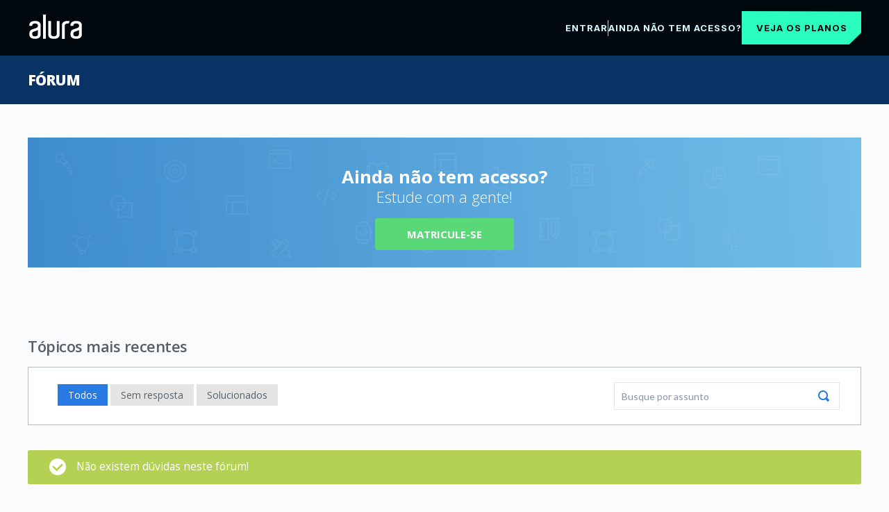

--- FILE ---
content_type: text/html;charset=UTF-8
request_url: https://cursos.alura.com.br/forum/usuario/bnrafael/acompanhando/todos/1
body_size: 5839
content:
























<!DOCTYPE html>
<html lang="pt-BR" data-product="alura">

<head>
	<meta charset="UTF-8">
	<meta name="viewport" content="width=device-width, initial-scale=1">

	

	
		






    
        
            <!-- Google Tag Manager -->
            <script>
                ;(function(w, d, s, l, i) {
                    w[l] = w[l] || [];
                    w[l].push({
                        'gtm.start': new Date().getTime(),
                        event: 'gtm.js'
                    });
                    var f = d.getElementsByTagName(s)[0],
                        j = d.createElement(s);
                    j.async = true;
                    j.src = "https://stape.alura.com.br/aqukryqvi.js?" + i;
                    f.parentNode.insertBefore(j, f);
                })(window, document, 'script', 'dataLayerAlura', '9e=ABJMPiYmWD89OiYuPjlTB1REX0hUB0gVCAIQNRMSEAMoGgQLE00RH1QXHQwAClsSBhtfGwA%3D');
            </script>
            <!-- End Google Tag Manager -->
        
        
    








	

	







	

	<title>Fórum | Posts com a participação de  Rafael Brandão Neves página 0 | Alura - Cursos online de tecnologia</title>

	<link rel="shortcut icon" href="/assets/images/alura/favicon.ico">

	

	<link href='//fonts.googleapis.com/css?family=Lato:400,700,400italic,700italic|Open+Sans:400,300,600,700,800|Source+Serif+Pro' rel='stylesheet'>
	<link rel="preconnect" href="https://fonts.gstatic.com">
	

	

	<link rel="stylesheet" href="/assets/css/lib/prettify-9c1842790b.css">
	<link rel="stylesheet" href="/assets/external-libs/highlightjs/github-754087c487.css">

	<link rel="stylesheet" href="/assets/css/base-f643e4413e.css">

	<link rel="stylesheet" href="/assets/css/block/container-1051fe4829.css">
	<link rel="stylesheet" href="/assets/css/block/header-eb5789a4c5.css">
	<link rel="stylesheet" href="/assets/css/block/headerDesktop-f7f14ba9cb.css">
	<link rel="stylesheet" href="/assets/css/block/headerNews-cc911c6482.css">
	<link rel="stylesheet" href="/assets/css/block/headerList-71c2fcf432.css">
	<link rel="stylesheet" href="/assets/css/block/headerUnlogged-f9d43e1695.css">
    <link rel="stylesheet" href="/assets/css/block/footer-581959f266.css">
	
	<link rel="stylesheet" href="/assets/css/block/checkbox-c4121c6c6e.css">
	<link rel="stylesheet" href="/assets/css/block/paginator-1d935151d4.css">
	<link rel="stylesheet" href="/assets/css/block/profileAvatar-c1c04ab99d.css">
	<link rel="stylesheet" href="/assets/css/block/contentBox-b73ece0cff.css">
	<link rel="stylesheet" href="/assets/css/block/contentBoxWithBanner-8a8b9fb26d.css">
	<link rel="stylesheet" href="/assets/css/block/courseLogo-37e328c1e8.css">
	<link rel="stylesheet" href="/assets/css/block/courseSectionList-9653a944e7.css">
	<link rel="stylesheet" href="/assets/css/block/button-a6bc4bfa4c.css">
	<link rel="stylesheet" href="/assets/css/block/seeMoreButton-b1d5c07968.css">
	<link rel="stylesheet" href="/assets/css/block/progressBar-f194a6ce73.css">
	<link rel="stylesheet" href="/assets/css/block/progressBall-eb059a2c3f.css">
	<link rel="stylesheet" href="/assets/css/block/showOpenAnswerExercise-35da852cbe.css">
	<link rel="stylesheet" href="/assets/css/block/showMultipleChoiceAnswerExercise-564704ccd9.css">
	<link rel="stylesheet" href="/assets/css/block/card-6e071ea1f2.css">
	<link rel="stylesheet" href="/assets/css/block/lightCard-8c63f52696.css">
	<link rel="stylesheet" href="/assets/css/block/cardList-447e11d7fb.css">
	<link rel="stylesheet" href="/assets/css/block/courseCard-01ed8d756d.css">
	<link rel="stylesheet" href="/assets/css/block/learningGuidePercentageCard-cf406a56fb.css">
	<link rel="stylesheet" href="/assets/css/block/courseCardList-97b09d3465.css">
	<link rel="stylesheet" href="/assets/css/block/learningGuideCardList-019496674b.css">
	<link rel="stylesheet" href="/assets/css/block/courseCardBig-3efbae128a.css">
	<link rel="stylesheet" href="/assets/css/block/courseRateCard-8bc11df1cc.css">
	<link rel="stylesheet" href="/assets/css/block/cardCategory-3106730fee.css">
	<link rel="stylesheet" href="/assets/css/block/alert-62c25321d9.css">
	<link rel="stylesheet" href="/assets/css/block/careerHeader-fdbca18027.css">
	<link rel="stylesheet" href="/assets/css/block/careerCourses-779429833b.css">
	<link rel="stylesheet" href="/assets/css/block/learningStepContentList-5a72696b86.css">
	<link rel="stylesheet" href="/assets/css/block/levelMenu-7a9febf7d4.css">
	<link rel="stylesheet" href="/assets/css/block/pointsGraphic-c516058da3.css">
	<link rel="stylesheet" href="/assets/css/block/forumDiscussions-e4dba66693.css">
	<link rel="stylesheet" href="/assets/css/block/forumList-72a95ec0c5.css">
	<link rel="stylesheet" href="/assets/css/block/sectionContent-f5ce413cbb.css">
	<link rel="stylesheet" href="/assets/css/block/sectionVideo-fe961a3ec5.css">
	<link rel="stylesheet" href="/assets/css/block/sectionMenu-f99ff3cf2f.css">
	<link rel="stylesheet" href="/assets/css/block/elasticMedia-f91fc855c0.css">
	<link rel="stylesheet" href="/assets/css/block/formattedText-e58775de70.css">
	<link rel="stylesheet" href="/assets/css/block/exerciseContent-832eedc087.css">
	<link rel="stylesheet" href="/assets/css/block/starRating-068da9d2ce.css">
	<link rel="stylesheet" href="/assets/css/block/markdownEditor-8938d7a871.css">
	<link rel="stylesheet" href="/assets/css/block/styledSelect-597181e119.css">
	<link rel="stylesheet" href="/assets/css/block/assessment-0162ef24b6.css">
	<link rel="stylesheet" href="/assets/css/block/audioPlayer-0a362c88d6.css">
	<link rel="stylesheet" href="/assets/css/block/search-b52a97f83f.css">
	<link rel="stylesheet" href="/assets/css/block/banner-c6da2db12c.css">
	<link rel="stylesheet" href="/assets/css/block/bannerDetails-d9eef24d1b.css">
	<link rel="stylesheet" href="/assets/css/block/vote-97862edb54.css">
	<link rel="stylesheet" href="/assets/css/block/form-06dd7fe882.css">
	<link rel="stylesheet" href="/assets/css/block/modal-5da2b30a54.css">
	<link rel="stylesheet" href="/assets/css/block/learningGuideProgresses-bb246d580f.css">
	<link rel="stylesheet" href="/assets/css/block/learningGuideCard-10e4292af8.css">
	<link rel="stylesheet" href="/assets/css/block/progressTracker-d234ab4420.css">
	<link rel="stylesheet" href="/assets/css/block/courseCard-01ed8d756d.css">
	<link rel="stylesheet" href="/assets/css/block/companyLayoutCustomization-c5aea27a7b.css">
	<link rel="stylesheet" href="/assets/css/block/breadcrumb-e7a9d8ef61.css">
	<link rel="stylesheet" href="/assets/css/pages/discussion/topic-breadCrumb-516444342a.css">
	<link rel="stylesheet" href="/assets/css/unloggedHome/licenseAgreement-19f5fba43b.css">
	<link rel="stylesheet" href="/assets/css/unloggedHome/alertLicenseCard-4e8bf8c4e1.css">

	

    <meta property="og:site_name" content="alura">
    
    <meta property="og:title" content="Rafael Brandão Neves Fórum alura página 0">
    <meta property="og:image" content="https://www.alura.com.br/assets/api/share/alura-forum-share.png">
    <meta property="description" content="Dúvidas e discussões sobre Rafael Brandão Neves. Página 0">
    <meta name="robots" content="noindex">

    <link rel="stylesheet" href="/assets/css/pages/discussion/allTopicsNoAccessWarning-a20e33522f.css">
    <link rel="stylesheet" href="/assets/css/pages/discussion/topic-1d5511ecec.css">
    <link rel="stylesheet" href="/assets/css/pages/discussion/topic-post-3cc49feb67.css">
    <link rel="stylesheet" href="/assets/css/pages/discussion/forumFilter-ac88f34c85.css">
    <link rel="stylesheet" href="/assets/css/pages/discussion/forum-signup-b1c0c48392.css">
    <link rel="stylesheet" href="/assets/css/pages/discussion/forumDashboard-14d99b95c3.css">
    <link rel="stylesheet" href="/assets/css/lib/select-inspiration/cs-select-1576c1970a.css">
    <link rel="stylesheet" href="/assets/css/gnarus/pagination-b5dfae30f1.css">
    <link rel="stylesheet" href="/assets/css/block/paginator-1d935151d4.css">
    <link rel="stylesheet" href="/assets/css/pages/home/categoryExplorer-3dc8ecf034.css">
    


	

	<link rel="stylesheet" href="/assets/css/classPage/dark-mode-c7768919c2.css">

	

	
		<link rel="stylesheet" href="/assets/css/block/headerAluraDark-633fb72214.css">
		<link rel="stylesheet" href="/assets/css/aluradark/aluradarkTheme-ef0f7f69f9.css">
	

	

	
		<link rel="stylesheet" href="/assets/css/block/engagementSearch-7377607e99.css">
		<link rel="stylesheet" href="/assets/css/menu/engagementMenu-16bcbe54e9.css">
		<link rel="stylesheet" href="/assets/css/block/bannerTitleEngagement-f59777ee7c.css">
	

	

	

	<!-- Remove cookie banner from hubspot -->
	<style>

		div#hs-eu-cookie-confirmation {
			display: none;
		}
	</style>

	
		<link rel="stylesheet" href="/assets/css/assessment/assessmentDashboardSection-cea0b1b874.css">
		<link rel="stylesheet" href="/assets/css/assessment/selfAssessment/selfAssessmentDashboardSection-e12303f8f5.css">
	

</head>

<body class=" ">
<script src="/assets/js/avatarOnError-d3ebc04e08.js"></script>


    



    
        <!-- Google Tag Manager (noscript) -->
        <noscript>
            <iframe src="https://stape.alura.com.br/ns.html?id=GTM-NTLWWLR"
                    height="0" width="0" style="display:none;visibility:hidden"></iframe>
        </noscript>
        <!-- End Google Tag Manager (noscript) -->
    
    


<script src="/assets/js/courseIconFallback-500a18411e.js"></script>
















	
	
	

	
		









    <head>
        <link rel="stylesheet" href="/assets/css/menu/unloggedMenuForum-73a7232d83.css">
    </head>

    <header class="main-container-header">
        <div class="menu__drawer-forum">
            <div>
                <a>
                    <img class="header-logo header-logo-alura" src="/assets/images/logos/logo-alura.svg" alt="alura">
                </a>
            </div>
            <div class="container-text">
                <div class="options">
                    <a href="/loginForm?urlAfterLogin=/forum/usuario/bnrafael/acompanhando/todos/1">
                        <span>Entrar</span>
                    </a>
                    <span class="options-separator"></span>
                    <a href="https://www.alura.com.br/planos-cursos-online">
                        <span class="cta-click-header">Ainda não tem acesso?</span>
                    </a>
                </div>
                <div class="plans-button-wrapper">
                    <button class="plans-button cta-click-header"><a class="button-link" href="https://www.alura.com.br/planos-cursos-online">Veja os planos</a></button>
                </div>
            </div>
        </div>
    </header>
    <script type="text/javascript" src="/assets/js/forum/addForumEventForGA-4fa8b4d00c.js"></script>

	

	
		

		

		

		
			











		

		

		

	




<section class="allTopics">

    
    
        
            <section class="banner">
                <div class="container">
                    <h1 class="forum-header-breadcrumb banner-title">
                        
                            
                            
                                <a href="/forum" class="forum-header-breadcrumb-item banner-title-link">Fórum</a>
                                
                            
                        
                    </h1>
                </div>
            </section>
        
    


    
        <div class="container">
            <div class="allTopics__no-access-warning">
                <h3 class="no-access-warning__title">Ainda não tem acesso?</h3>
                <p class="no-access-warning__sub-title">Estude com a gente!</p>
                <a class="no-acces-warning__cta" href="https://www.alura.com.br/planos-cursos-online">Matricule-se</a>
            </div>
        </div>
    

    

    

    

    
















<section class="forumFilter">

    <form class="forumFilter-form" action="">
        <input type="hidden" id="kind" name="kind" value="">
    </form>

    <div class="container">
        
            <div class="title-and-new-topic">
                <span class="title">Tópicos mais recentes</span>
                
            </div>
        
        <div class="categories-restrictions-and-search ">

            
            <style>
                .categories-restrictions-and-search .cs-select .cs-placeholder {
                    border: 1px solid #576169;
                }

                .categories-restrictions-and-search .cs-select span {
                    border: 1px solid #576169;
                    border-top: none;
                }

                .categories-restrictions-and-search .cs-select li:last-of-type span {
                    border-radius: 0 0 6px 6px;
                }

                .categories-restrictions-and-search .cs-select .cs-placeholder::after {
                    background-image: url('data:image/svg+xml;utf8,<svg width="12" height="6" fill="none" xmlns="http://www.w3.org/2000/svg"><path d="M6 6 0 0h12L6 6z" fill="%23576169"/></svg>');
                }
            </style>

            
            
                <fieldset class="restrictions">
                    
                    
                    
                    
                    

                    <input type="radio" class="restrictionsInput--all" name="restriction" value="todos"
                           id="todos" checked />
                    <label class="restrictionsLabel restrictionsLabel--all" for="todos">
                        Todos
                    </label>

                    <input class="restrictionsInput--all" type="radio" name="restriction" value="sem-resposta"
                           id="sem-resposta"  />
                    <label class="restrictionsLabel restrictionsLabel--all" for="sem-resposta">
                        Sem resposta
                    </label>

                    <input class="restrictionsInput--all" type="radio" name="restriction" value="com-solucao"
                           id="com-solucao"   />
                    <label class="restrictionsLabel restrictionsLabel--all" for="com-solucao">
                        Solucionados
                    </label>

                    

                    <input class="restrictionsInput--all" type="radio" name="restriction" value="sem-solucao"
                           id="sem-solucao"   />
                </fieldset>

                
                    <form class="forumSearch" action="/forum/search">
                        <label for="forumSearch-input" class="forumSearch-label">Busque por assunto</label>
                        
                        <input id="forumSearch-input" class="forumSearch-input" type="text" name="query"
                               placeholder="Busque por assunto" required>
                        <button class="forumSearch-submit">Buscar</button>
                    </form>
                
            


            
        </div>
    </div>

</section>
    















    
    
        
        
        










<div class="alert " data-category="confirmation" role="alert">
	<img alt="" class="alert-icon" src="/assets/images/gnarus/alert/confirmation.svg">
	<p class="alert-message">Não existem dúvidas neste fórum!</p>
</div>


    



    










</section>









	
		
		
		
			<footer class="footer container footer-container-alura">
				<a href="/dashboard" class="footer-logo">
					





    
        
        <img class="header-logo header-logo-alura" src="/assets/images/logos/logo-alura.svg" alt="Logo da alura">
    
    


				</a>

                <ul class="footer-menu">
                    
                        <li class="footer-menu-item">
                            <a class="footer-menu-item-link" href="https://www.alura.com.br/sobre" target="">Sobre a Alura</a>
                        </li>
                    
                        <li class="footer-menu-item">
                            <a class="footer-menu-item-link" href="https://www.alura.com.br/contato/" target="_blank">Central de Ajuda</a>
                        </li>
                    
                        <li class="footer-menu-item">
                            <a class="footer-menu-item-link" href="https://www.alura.com.br/artigos" target="_blank">Blog da Alura</a>
                        </li>
                    
                        <li class="footer-menu-item">
                            <a class="footer-menu-item-link" href="https://forms.office.com/r/fLM3kQwT77" target="_blank">Sugira um curso ou carreira</a>
                        </li>
                    
                        <li class="footer-menu-item">
                            <a class="footer-menu-item-link" href="https://github.com/caelum/alura-funcionalidades" target="_blank">Sugira uma funcionalidade</a>
                        </li>
                    
                    
                    <div class="links-fiap">
                        
                            <li class="footer-menu-item">
                                <a class="footer-menu-item-link" href="https://www.fiap.com.br/graduacao/?utm_source=plataforma-alura&utm_medium=referral&utm_campaign=BR_footer-plataforma&utm_id=&utm_term=&utm_content="
                                   target="_blank">Graduação</a>
                            </li>
                        
                            <li class="footer-menu-item">
                                <a class="footer-menu-item-link" href="https://postech.fiap.com.br/?utm_source=plataforma-alura&utm_medium=referral&utm_campaign=BR_footer-plataforma&utm_id=&utm_term=&utm_content="
                                   target="_blank">Pós-Graduação</a>
                            </li>
                        
                            <li class="footer-menu-item">
                                <a class="footer-menu-item-link" href="https://www.fiap.com.br/mba?utm_source=plataforma-alura&utm_medium=referral&utm_campaign=BR_footer-plataforma&utm_id=&utm_term=&utm_content="
                                   target="_blank">MBA</a>
                            </li>
                        
                    </div>
                </ul>

				<section role="presentation" class="footer-footerGroup">
					
						<div class="footer-links">
							<h2 class="footer-links-title">Acompanhe-nos</h2>
							<ul role="presentation" class="footer-socialMedia">
								
									<li class="footer-socialMedia-item">
										<a class="footer-socialMedia-item-link" href="https://www.youtube.com/user/aluracursosonline" target="_blank" title="Youtube da Alura">
											<svg class="footer-socialMedia-item-icon footer-socialMedia-list-item-youtube">
												<use xlink:href="/assets/images/modernUI/icons-redes.svg#icon-footer-youtube"/>
											</svg>
										</a>
									</li>
								
									<li class="footer-socialMedia-item">
										<a class="footer-socialMedia-item-link" href="https://www.facebook.com/AluraCursosOnline/" target="_blank" title="Facebook da Alura">
											<svg class="footer-socialMedia-item-icon footer-socialMedia-list-item-facebook">
												<use xlink:href="/assets/images/modernUI/icons-redes.svg#icon-footer-facebook"/>
											</svg>
										</a>
									</li>
								
									<li class="footer-socialMedia-item">
										<a class="footer-socialMedia-item-link" href="https://twitter.com/aluraonline" target="_blank" title="Twitter da Alura">
											<svg class="footer-socialMedia-item-icon footer-socialMedia-list-item-twitter">
												<use xlink:href="/assets/images/modernUI/icons-redes.svg#icon-footer-twitter"/>
											</svg>
										</a>
									</li>
								
									<li class="footer-socialMedia-item">
										<a class="footer-socialMedia-item-link" href="http://hipsters.tech/" target="_blank" title="Podcast Hipsters Ponto Tech">
											<svg class="footer-socialMedia-item-icon footer-socialMedia-list-item-hipsters">
												<use xlink:href="/assets/images/modernUI/icons-redes.svg#icon-footer-hipsters"/>
											</svg>
										</a>
									</li>
								
									<li class="footer-socialMedia-item">
										<a class="footer-socialMedia-item-link" href="https://instagram.com/aluraonline" target="_blank" title="Instagram da Alura">
											<svg class="footer-socialMedia-item-icon footer-socialMedia-list-item-instagram">
												<use xlink:href="/assets/images/modernUI/icons-redes.svg#icon-footer-instagram"/>
											</svg>
										</a>
									</li>
								
							</ul>
						</div>
					
					
						<div class="footer-links">
							<h2 class="footer-links-title">Apps</h2>
							<ul class="footer-hotLinks-menu footer-hotLinks-mobile">
								
									<li class="footer-hotLinks-item">
										<a class="footer-hotLinks-item-link" href="https://play.google.com/store/apps/details?id=br.com.alura.mobi&hl=pt_BR" target="_blank" title="Google Play Store">
											<svg class="footer-hotLinks-item-icon footer-hotLinks-menu-item-mobile">
												<use xlink:href="/assets/images/modernUI/icons-mobile.svg#icon-footer-googlePlay"/>
											</svg>
										</a>
									</li>
								
									<li class="footer-hotLinks-item">
										<a class="footer-hotLinks-item-link" href="https://itunes.apple.com/br/app/alura-cursos-online/id1225776635" target="_blank" title="Apple App Store">
											<svg class="footer-hotLinks-item-icon footer-hotLinks-menu-item-mobile">
												<use xlink:href="/assets/images/modernUI/icons-mobile.svg#icon-footer-appStore"/>
											</svg>
										</a>
									</li>
								
							</ul>
						</div>
					
				</section>
			</footer>
		
	









	
	<!-- Hotjar Tracking Code for https://cursos.alura.com.br and https://bootcamps.alura.com.br -->
	<script>
		(function(h,o,t,j,a,r){
			h.hj=h.hj||function(){(h.hj.q=h.hj.q||[]).push(arguments)};
			h._hjSettings={hjid:1638253,hjsv:6};
			a=o.getElementsByTagName('head')[0];
			r=o.createElement('script');r.async=1;
			r.src=t+h._hjSettings.hjid+j+h._hjSettings.hjsv;
			a.appendChild(r);
		})(window,document,'https://static.hotjar.com/c/hotjar-','.js?sv=');
	</script>

    


<script src="/assets/external-libs/jquery/jquery-3.6-7c14a783df.0.min.js"></script>

<script src="/assets/js/sectionMenu-253bac4bba.js"></script>
<script src="/assets/external-libs/buttonToggle-41524be9a8.js"></script>
<script src="/assets/external-libs/caret-2e5c0c9d44.js" async></script>
<script src="/assets/external-libs/purify-549c43ecd1.min.js" ></script>

<script src="/assets/external-libs/highlightjs/highlight-9b99da81ed.min.js" async></script>
<script src="/assets/external-libs/highlightjs/highlight-5870d8cf46.init.js" async></script>

<script src="/assets/js/dashboard/search-73bdce0973.js" async></script>
<script src="/assets/js/dashboard/submitChatbotSearch-cfc6c010c6.js" async></script>
<script src="/assets/js/dashboard/news-d03684e3c3.js" async></script>
<script src="/assets/js/dashboard/categoryExplorerCarousel-be087175f9.js" async></script>

<script src="/assets/js/points/populateGrid-279bfbcd8c.js"></script>
<script src="/assets/js/points/makeHeaderPoints-69bb4c00a9.js"></script>
<script src="/assets/js/block/preventsMultipleInteractions-ccefe15808.js" async></script>
<script src="/assets/js/block/assessment-e05b0645dd.js" async></script>
<script src="/assets/js/block/login-form-5d7fd37867.js" async></script>
<script src="/assets/js/block/menuToggle-cbb822470d.js" async></script>
<script src="/assets/js/block/headerToggle-a18c57fb9f.js" async></script>
<script src="/assets/js/block/emptyMenuVerifier-ab45a30416.js"></script>

<script src="/assets/js/header/responsiveHeaderToggle-996b58dacb.js" async></script>

<script src="/assets/js/Bookmark-268606d126.js"></script>

<script src="/assets/js/gnarus/classPage/aria-f97862a011.js" async></script>

<script src="/assets/js/extracontent/ExtraContentProgressRequest-fcb190248c.js"></script>




	
	
		
	


<script src="/assets/js/block/audioPlayer-b610ced60d.js"></script>
<script src="/assets/js/blackFriday/Countdown-6653ecbe28.js"></script>
<script src="/assets/js/LearningContentMarkWatched-71d45e8fee.js"></script>
<script src="/assets/js/unloggedHome/licenseAgreement-c02471ec10.js"></script>

<script>
	
	
	let bookmark = new Bookmark();
	bookmark.setMessages("Exibir no meu dashboard","Deixar de exibir no dashboard");
	bookmark.refreshListener();
</script>





































<link href="/assets/css/uploadImages/uploadImages-7c1a29db7e.css" rel="stylesheet" />

<script src="/assets/js/uploadImages/UploadProgress-22553a5668.js"></script>
<script src="/assets/js/uploadImages/ImagesClient-00e61b0ebd.js"></script>

<script src="/assets/external-libs/marked-c69e14e81a.min.js"></script>

<script src="/assets/js/forum/enableForumButtons-f7556a7b7c.js"></script>

<script>
    var IMAGE_UPLOAD_MESSAGES = {
        imageUploadMessageInit: `Anexe arquivos arrastando e soltando`,
        imageUploadMessageDragEnter: `Solte a imagem para fazer o upload`,
        imageUploadMessageDrop: `Enviando a imagem #images_names#`,
        imageUploadMessageProgress: `Enviando a imagem #images_names#: #progress#%`,
        imageUploadMessageUploaded: `Imagem enviada com sucesso!`,
        imageUploadMessageSizeUnits: `MB`,
        imageUploadMessageTag: `![Insira aqui a descrição dessa imagem para ajudar na acessibilidade](#url#) `
    }
</script>


    
    
        <script src="/assets/js/markdownEditor-57f62fea66.js"></script>
        <script>
            var MarkdownEditor = new MarkdownEditor(
                'https://www.gnarususercontent.com.br/images',
                'eyJ0eXAiOiJKV1QiLCJhbGciOiJIUzI1NiJ9.eyJpYXQiOjE2MTY0NDM0MzQsImtleSI6IjdiMjcwMTliLWRlNDgtNGQyZi1iOTYyLTFkOWYyMzcyZjliNyJ9.ZBnDO5eAPNeO8zVrIZiYM0RiHiFkaQMkGR3jHKyltD0',
                1,
                ,
                IMAGE_UPLOAD_MESSAGES
            );
        </script>
    



    <script src="/assets/js/filter-62b351c0f7.js"></script>
    <script src="/assets/js/select-inspiration/classie-93f461df31.js"></script>
    <script src="/assets/js/select-inspiration/selectFx-e7b8398b29.js"></script>
    <script src="/assets/js/gnarus/discussion/forumDashboard-d1d0a312d7.js"></script>
    <script>
        (function() {
            [].slice.call( document.querySelectorAll( 'select.cs-select' ) ).forEach( function(el) {
                new SelectFx(el);
            } );
        })();
    </script>
    <script src="/assets/js/gnarus/forum/forumFilter-15d4e01a0c.js" async></script>

<script src="/assets/js/IframeChecker-52922422dd.js"></script>
<script src="/assets/js/gnarus/search/SendDataFromSearchToGA-387f77c064.js"></script>
<script>
	new SendDataFromSearchToGA();
</script>
</body>
</html>



--- FILE ---
content_type: text/css
request_url: https://cursos.alura.com.br/assets/css/block/header-eb5789a4c5.css
body_size: 814
content:
.header,.header-menu{font-family:Open Sans,sans-serif}.header,body,html{-webkit-overflow-scrolling:touch}body{-webkit-font-smoothing:antialiased}.headerDesktop{display:none;visibility:hidden}.header{background-color:#fff}.headerMobile{width:100vw;height:100%;position:absolute;top:0;left:0;z-index:3;overflow:scroll;transform:translateX(0);transition:transform .5s;-webkit-transition:-webkit-width 0s,-webkit-transform .5s ease-in-out}.headerMobile--collapsed{transform:translateX(-100%)}.headerMobile-collapsed-top{position:relative;height:65px;background-color:#747c81}.natural-header{border-top:4px solid #2a7ae4;padding:18px;box-sizing:border-box;width:100%;text-align:center;background-color:#fff;display:flex;flex-wrap:wrap;justify-content:space-around;align-items:center;position:relative}.header-hamburguinho{background:url(/assets/images/header/hamburguinho.svg) no-repeat 0;background-size:100%;width:24px;height:16px;box-shadow:none;border:none;position:absolute;top:50%;left:20px;transform:translateY(-50%)}.header-hamburguinho--branco{background-image:url(/assets/images/header/hamburguinho.svg);filter:brightness(100)}.header-logo.logo-expandtech{width:unset;height:20px;filter:unset}[data-product=alura] .header-logo{width:80px;height:36px}[data-product=aluralingua] .header-logo{width:130px}[data-product=alurastart] .header-logo{width:125px}.header-content-menu{text-transform:uppercase}.headerMobile-content-headline{background:#fff;justify-content:space-between;position:relative;padding:20px}.content-headline-profile,.headerMobile-content-headline{display:flex;align-items:center}.headline-profile-avatar{width:40px;height:40px;border-radius:50%;margin-right:15px}.profile-info-name{color:#747c81;text-transform:uppercase;font-weight:600;font-size:14px}.header-profile-pontos .pointsGrid{display:none}.header-nav{border:1px solid #f1f0f2}.content-menu-section,.headerMobile-content-headline{border-bottom:1px solid #f1f0f2}.headerMobile-content{height:100%;background:#fff}.user-nav .content-menu-button{width:auto}.content-menu-button{background:transparent;border:none;color:#747c81;padding:1.8em 1.5em;font-weight:600;text-transform:uppercase;font-size:.82rem;letter-spacing:.02rem;font-family:Open sans,sans-serif;display:flex;width:100%;justify-content:space-between;align-items:center;cursor:pointer;position:relative}.menu-section--collapsed{overflow:hidden}.button-mobile--expanded:after{transform:rotate(180deg);transition-duration:.7s}.content-menu-button:not(.exclude-icon):after{content:"";display:block;width:12px;height:7px;background:url(/assets/images/header/arrow-down.svg) no-repeat 50%;margin-left:10px;transition-duration:.7s}.headerBusca-desktop{display:none}.profile--alert:before{width:20px;height:20px;display:inline-block;content:"";background:url(/assets/images/icon-alert.svg) no-repeat 50%;position:absolute;left:45px;bottom:20px}.admin-profile__div{display:flex;flex-direction:column;font-style:normal;font-weight:700;font-size:.65em;line-height:1.4em;align-self:center;text-transform:lowercase;color:#005137}.user-nav__div{display:grid;row-gap:.3em}.admin-profile__wrapper{display:flex;-moz-column-gap:1em;column-gap:1em;background:rgba(27,213,154,.3);border-radius:.45em;margin-left:.55em;justify-content:center;align-items:baseline;padding:.3em .4em;max-width:5.5em;justify-self:end}.admin-profile__border{border:.143em solid #1bd59a}.admin-profile__icon{position:relative;height:1em;width:1em}.admin-profile__icon:before{content:"";background:url(/assets/images/corp/admin-icon.svg) no-repeat;position:absolute;background-size:1em;width:1em;height:1em;top:.2em}.admin-profile__description{display:none}.user-nav__div:hover .admin-profile__description{position:absolute;top:4em;right:50%;width:20em;background:#545c64;padding:1.3em;display:grid;z-index:3;justify-items:center}.admin-profile__message{font-style:normal;font-weight:400;font-size:1.3em;line-height:1em;color:#fff;text-transform:none}

--- FILE ---
content_type: text/css
request_url: https://cursos.alura.com.br/assets/css/block/seeMoreButton-b1d5c07968.css
body_size: -154
content:
.seeMoreButton{margin-top:30px;display:block;position:relative;width:100%;border:none;background-image:linear-gradient(270deg,#ecf2f6,#ecf2f6);background-size:100% 2px;background-repeat:no-repeat;background-position:center 17px;background-color:transparent;outline:0;cursor:pointer}.seeMoreButton:after{content:url(/assets/images/profile/icon-arrow-down.svg);display:block;margin:0 auto;transition:transform .5s ease-out}.seeMoreButton:hover:after{transform:translateY(5px)}.seeMoreButton span{display:block;padding:10px 0;width:250px;margin:0 auto;background:#fff;color:#c7d2da;font-family:Open Sans,sans-serif;text-transform:uppercase;font-weight:600}

--- FILE ---
content_type: text/css
request_url: https://cursos.alura.com.br/assets/css/block/cardList-447e11d7fb.css
body_size: -231
content:
.cardList-title{color:#6e767b;font-size:21px;text-align:center}.cardList--recommendation .cardList-title{color:#fff}.cardList{display:block;list-style:none;margin:0 auto 30px}@media (min-width:600px){.cardList{display:flex;flex-wrap:wrap;width:585px}.cardList--recommendation{width:100%;justify-content:center}.cardList-title{text-align:left}}@media (min-width:720px){.cardList{margin:0 0 30px}}@media (min-width:1024px){.cardList{width:880px}.cardList--recommendation{flex-wrap:nowrap;justify-content:flex-start}}@media (min-width:1250px){.cardList{width:100%}}

--- FILE ---
content_type: text/css
request_url: https://cursos.alura.com.br/assets/css/block/sectionVideo-fe961a3ec5.css
body_size: 10
content:
.uiSectionVideo-change_player{border:none;background-color:#fff;cursor:pointer}.video-options{font-style:normal;font-size:.85em;text-decoration:none;margin-top:.3em;margin-bottom:20px}.video-options .vote{min-width:10%;vertical-align:middle}#error_message .alert{height:467px}.button-explanation{color:#000;text-decoration:none;font-size:1.35em;margin-right:10px}.uiSectionVideo-change_player{margin-left:10px}.video-options-editTranscription{text-decoration:none;margin-top:1.5em;float:right;color:#000}.video-options-wrapper>.suggestEdition{width:auto;float:none;margin-left:.1em;background:transparent;padding:0}.video-options-wrapper{width:100%;float:none;display:none}.button-classMode{background-color:#fff;border:none;cursor:pointer}.uiSectionVideo-classMode-checkbox{display:none}.uiSectionVideo-classMode{cursor:pointer}.sectionContent-mainContent-classMode{margin:0 auto}.video-js{width:100%;height:530px}@media (min-width:600px){.button-explanation{font-size:1em;margin:0}}@media(min-width:900px){.video-options-wrapper{display:inline-block;width:auto;float:right}.video-options-editTranscription:before{content:"|";display:inline-block;padding:0 5px}}

--- FILE ---
content_type: text/css
request_url: https://cursos.alura.com.br/assets/css/pages/discussion/allTopicsNoAccessWarning-a20e33522f.css
body_size: -80
content:
.allTopics__no-access-warning{display:none}@media(min-width:720px){.allTopics__no-access-warning{margin-top:48px;margin-bottom:48px;background-size:contain;background:url(/assets/images/gnarus/forum/no-access-warning.svg),linear-gradient(265deg,#72bee8,#3e8bcd);background-repeat:no-repeat;color:#fff;font-size:22px;text-align:center;padding-top:40px;padding-bottom:37px;line-height:1.27;display:inline-block;width:100%}.no-access-warning__sub-title{margin-bottom:24px;font-weight:200}.no-acces-warning__cta{background-color:#5ad777;padding:13px 46px;font-size:15px;border-radius:4px;width:200px;font-weight:700;text-transform:uppercase}.no-acces-warning__cta:link,.no-acces-warning__cta:visited{text-decoration:none;color:inherit}}

--- FILE ---
content_type: text/css
request_url: https://cursos.alura.com.br/assets/css/pages/discussion/forumFilter-ac88f34c85.css
body_size: 1003
content:
.forumFilter fieldset{border:none;display:inline-block}.forumFilter{padding-top:2em}.title-and-new-topic{margin-top:0;margin-bottom:30px;display:flex;flex-direction:row;align-items:center;justify-content:center}.title-and-new-topic .button-new-topic{display:none}.categories-restrictions-and-search .button-new-topic{width:100%}.title{font-size:22px;font-weight:600;letter-spacing:-.5px;color:#576169}input[name=restriction]{display:none}.restrictions{margin-top:15px}.restrictionsLabel{display:inline-block;font-size:1em;color:#576169;background-color:#e4e4e4;cursor:pointer;margin-left:10px}.restrictionsLabel--all{padding:6px 15px;margin-left:0;margin-bottom:3px}.restrictionsInput--all:checked+label{color:#fff;background-color:#277ae1}.forumFilter{text-align:center}.forumFilterByCompany{padding:1.5em 2.15em 1.5em 1.2em;background-color:#f0f5f8;margin-bottom:10px;margin-top:30px}.customSearch,.forumFilterByCompany{display:flex;flex-direction:column;flex-wrap:wrap}.customSearch{margin:30px 0 15px;padding:20px 25px;border:1px solid #b6bcbf;background-color:#fff}.forum-checkbox-wrapper{display:none;justify-content:space-between}.disabled-label{pointer-events:none;opacity:.3}.forumList-wrapper{display:flex;align-items:center}.forum-filter-custom-checkbox{position:relative;padding-left:20px;margin-bottom:12px;cursor:pointer;-webkit-user-select:none;-moz-user-select:none;user-select:none;font-family:Open Sans,sans-serif;color:#6d7a86}.forum-filter-custom-checkbox input{position:absolute;opacity:0;cursor:pointer;height:0;width:0}.checkmark{position:absolute;top:0;left:0;height:14px;width:14px;background-color:#fff;border:1px solid #747c81;border-radius:2px;margin-top:2px;cursor:pointer}.checkmark:after{content:"";position:absolute;display:none}.forum-filter-custom-checkbox input:checked~.checkmark:after{display:block}.forum-filter-custom-checkbox .checkmark:after{left:3.5px;top:0;width:5px;height:10px;border:solid #156de1;border-width:0 2px 2px 0;transform:rotate(45deg)}.customSearch-title{font-size:18px;font-weight:600;margin-bottom:3px;color:#277ae1}.customSearch-subtitle{display:flex;align-items:center;font-size:12px;color:#747c81}.customSearch-image{width:14px;height:14px;margin-left:6px}.categories-restrictions-and-search{display:flex;align-items:center;flex-direction:column;flex-wrap:wrap;padding:1.5em 2.15em 1.5em 1.2em;color:#576169;background-color:#fff;border:1px solid #b6bcbf;margin-bottom:36px}.categories-restrictions-and-search .select-filter{width:80%}.categories-restrictions-and-search .cs-select{color:#576169;background-color:#fff;margin-bottom:7px}.categories-restrictions-and-search .cs-select .cs-placeholder{padding:8px 3.25em 8px 14px;border-radius:6px;max-width:84vw}.categories-restrictions-and-search .cs-select .cs-placeholder:after{content:"";width:10px;height:10px;position:absolute;top:50%;transform:translateY(-50%);background-repeat:no-repeat;background-position:50%}.categories-restrictions-and-search .cs-select>span:after{content:none}.subcategoryFilter .cs-placeholder{opacity:.9}.courseFilter .cs-placeholder{opacity:.8}.categories-restrictions-and-search .cs-select .cs-options{display:none}.categories-restrictions-and-search .cs-select.cs-active .cs-options{display:block}.button-new-topic{border-radius:6px;color:#fff;background-color:#277ae1;font-weight:600;cursor:pointer;margin-top:10px;padding:8px 16px;text-decoration:none}.forumSearch{position:relative;flex-grow:1;width:100%;margin-top:15px}.forumSearch-label{visibility:hidden;position:absolute}.forumSearch-input{-webkit-appearance:none;width:100%;height:40px;padding-right:30px;padding-left:10px;outline-width:1px;background-color:#fff;border:1px solid #e2e9ed}.forumSearch-input::-moz-placeholder{color:#8696a0}.forumSearch-input::placeholder{color:#8696a0}.forumSearch-submit{width:16px;height:16px;background:url(/assets/images/gnarus/forum/forum-search.svg) no-repeat 100%;position:absolute;right:15px;top:50%;border:none;transform:translateY(-50%);text-indent:-9999px;overflow-x:hidden;cursor:pointer}.forum-header-breadcrumb-item:hover{text-decoration:underline}.forum-header-breadcrumb-item{display:inline;font-size:15px;font-weight:700}.forum-header-breadcrumb .forum-header-breadcrumb-item:last-child{display:block;font-size:unset;font-weight:unset}.forum-header-breadcrumb-item:after{display:inline-block;content:" ";background:url(/assets/images/forum/arrow-breadcrumb-white.svg) no-repeat;background-size:5px 8px;width:8px;height:9px;margin:0 3px}.forum-header-breadcrumb-item:last-child:after{content:"";display:none}@media (min-width:650px){div.cs-select{display:inline-block;margin-left:5px}.title-and-new-topic{justify-content:space-between}.title-and-new-topic .button-new-topic{display:inline-block}.categories-restrictions-and-search .button-new-topic{display:none}.categories-restrictions-and-search .select-filter{width:unset}.categories-restrictions-and-search .cs-select,.cs-select span{margin-bottom:0}.forumSearch{max-width:350px}.categories-restrictions-and-search .cs-select .cs-placeholder{width:100%;max-width:250px}}@media (min-width:1100px){.restrictionsLabel{display:inline-block}.title-and-new-topic{margin:50px 0 15px}.forumFilter{padding-top:0}.restrictions{margin-top:0;margin-left:25px}.categories-restrictions-and-search{flex-direction:row;justify-content:flex-start}.categories-restrictions-and-search.has-subcategory{flex-direction:column}.categories-restrictions-and-search.has-subcategory fieldset{margin-bottom:12px}.forumSearch{width:unset;padding-left:25px;margin-top:0;margin-left:auto}.categories-restrictions-and-search.has-subcategory .forumSearch{padding-left:0;margin-left:0}.button-new-topic{margin-top:0;margin-left:25px}}@media (min-width:1280px){.forum-filter-custom-checkbox.space{right:25.6%}}

--- FILE ---
content_type: text/css
request_url: https://cursos.alura.com.br/assets/css/pages/discussion/forumDashboard-14d99b95c3.css
body_size: 545
content:
.dashboard-categoryList{list-style:none;margin-top:30px}.dashboard-categoryList-category{width:100%;position:relative;margin-top:15px;display:flex;flex-flow:column wrap;justify-content:space-between;background-color:#fff;border:1px solid #e3e8ed;border-left:0;margin-bottom:40px}.dashboard-categoryList-category-icon{position:absolute;top:11px;left:4px;height:45px}.dashboard-categoryList-category-name{height:65px;display:flex;align-items:center;border-bottom:1px solid #e3e8ed;justify-content:center}.dashboard-category-name-text{font-size:17px;font-weight:700;text-decoration:none}.dashboard-categoryList-category-subcategories{order:3}.dashboard-subcategories-list-subcategory{display:inline-block}.dashboard-category-subcategories-list{display:none;padding:20px 20px 15px;width:100%;list-style:none;text-align:left;transition:top .2s ease;font-size:0}.dashboard-list-subcategory-link{display:inline-block;text-decoration:none;padding:3px 8px;margin:0 5px 5px 0;font-size:12px;letter-spacing:.1px;border-radius:4px;color:#747c81;background-color:hsla(0,0%,84.7%,.4)}.dashboard-category-subcategories-dropdownButton{height:35px;background-color:#f9fbfc;border:none;outline:none;width:100%}.dashboard-category-subcategories-dropdownButton--active{border-top:1px solid #e3e8ed}.dashboard-category-subcategories-dropdownButton--active .dashboard-subcategories-dropdownButton-text:after{transform:rotate(180deg)}.dashboard-subcategories-dropdownButton-text{position:relative;font-size:12px;opacity:.8;color:#767e83}.dashboard-subcategories-dropdownButton-text:after{content:"";position:absolute;display:inline-block;background:url(/assets/images/gnarus/forum/icon-arrow-down.svg) 50% no-repeat;height:100%;width:11px;top:0;left:-19px;transition:transform .2s ease}.dashboard-categoryList-category-stats{order:2;display:flex;flex-flow:row nowrap;justify-content:space-around;text-decoration:none;border-bottom:1px solid #e3e8ed;height:68px;width:100%}.categoryList-category-stats-item{text-align:center;display:flex;flex-flow:column nowrap;justify-content:center}.category-stats-item-number{font-size:16px;font-weight:600;color:#747c81}.category-stats-item-text{opacity:.8;font-size:12px;color:#747c81}.categoryExplorer-list-border{width:100%;display:flex;height:10px;align-items:center;justify-content:center;margin-right:30px}.dashboard-categoryList-category-wrapper{width:100%}.categoryExplorer-list-border .categoryExplorer__icon__wrapper{margin-right:0;height:45px;width:45px}.categoryExplorer-list-border .categoryExplorer__icon__wrapper .categoryExplorer__icon{width:22px;height:22px}@media (min-width:720px){.categoryExplorer-list-border{width:80px;height:auto}.dashboard-categoryList-category{margin-bottom:0}.dashboard-categoryList-category-stats{width:auto}.dashboard-categoryList-category-name{padding-left:52px;justify-content:normal}.dashboard-categoryList-category-wrapper{width:80%}.dashboard-categoryList{margin-top:50px}.dashboard-categoryList-category{margin-top:13px;min-height:130px;justify-content:flex-start;flex-direction:row}.dashboard-categoryList-category-icon{height:50px;top:calc(50% - 22px);left:-65px}.dashboard-categoryList-category-name{height:24px;margin:22px 0 11px;padding:0;border:none}.dashboard-category-name-text{font-size:18px}.dashboard-categoryList-category-subcategories{order:2;width:calc(100% - 240px)}.dashboard-category-subcategories-list{display:flex;flex-flow:row wrap;padding:0 30px 15px 0}.dashboard-list-subcategory-link{margin-right:5px}.dashboard-category-subcategories-dropdownButton{display:none}.dashboard-categoryList-category-stats{position:absolute;top:0;right:0;order:3;border:none;height:100%}.categoryList-category-stats-item{width:80px;height:100%;border-left:1px solid #e3e8ed}.category-stats-item-number{font-size:19px}.category-stats-item-text{font-size:11px}}@media (min-width:900px){.dashboard-categoryList-category-subcategories{width:calc(100% - 300px)}.categoryList-category-stats-item{width:100px}}@media (min-width:1200px){.dashboard-categoryList-category-wrapper{width:90%}}@media (min-width:1200px){.dashboard-categoryList-category-subcategories{width:calc(100% - 360px)}.categoryList-category-stats-item{width:120px}}

--- FILE ---
content_type: text/css
request_url: https://cursos.alura.com.br/assets/css/lib/select-inspiration/cs-select-1576c1970a.css
body_size: 130
content:
div.cs-select{vertical-align:middle;position:relative;text-align:left;background:#fff;max-width:500px;-webkit-touch-callout:none;-webkit-user-select:none;-moz-user-select:none;user-select:none}div.cs-select:focus{outline:none}.cs-select select{display:none}.cs-select span{display:block;position:relative;cursor:pointer;padding:10.5px 1.4em;white-space:nowrap;overflow:hidden;text-overflow:ellipsis;border-radius:4px;border-bottom:10px}.cs-select>span{padding-right:3em}.cs-select .cs-selected span:after,.cs-select>span:after{speak:none;position:absolute;top:50%;transform:translateY(-50%);-webkit-font-smoothing:antialiased;-moz-osx-font-smoothing:grayscale}.cs-select>span:after{content:"\25BE";right:1em}.cs-select .cs-selected span:after{content:"\2713";margin-left:1em}.cs-select.cs-active>span:after{transform:translateY(-50%) rotate(180deg)}div.cs-active{z-index:200}.cs-select .cs-options{position:absolute;overflow:hidden;width:100%;background:#fff;visibility:hidden}.cs-select.cs-active .cs-options{visibility:visible}.cs-select ul{list-style:none;margin:0;padding:0;width:100%}.cs-options ul li span:hover{background-color:hsla(0,0%,100%,.4);border-radius:0}.cs-options ul li span{border-top:1px solid hsla(0,0%,100%,.8);border-radius:0}.cs-select ul span{padding:.5em 1.4em}.cs-select ul li.cs-focus span{background-color:hsla(0,0%,100%,.4);border-radius:0}.cs-select li.cs-optgroup ul{padding-left:1em}.cs-select li.cs-optgroup>span{cursor:default}

--- FILE ---
content_type: text/css
request_url: https://cursos.alura.com.br/assets/css/gnarus/pagination-b5dfae30f1.css
body_size: 598
content:
.busca-paginacao{display:flex;align-items:center;margin:0 auto;justify-content:center;padding:20px}.busca-paginacao--disabled{display:none}.busca-paginacao-links{display:flex;align-items:center;margin:0;background-color:#e9ecef;padding:0 10px;border-radius:20px}.search-illustration{max-height:100px;margin-bottom:1rem}.search-illustration-footer{display:flex;justify-content:flex-end}.search-noResult-container{display:flex;flex-direction:column;align-items:center}.search-noResult{font-family:Chakra Petch;font-size:1.5rem;font-weight:700;max-width:800px;text-align:center;margin-bottom:.5rem}.search-suggestions{font-size:1.125rem;font-family:Open Sans,sans-serif;color:#63717d;text-align:center}.search-suggestion__action{width:168px;padding:1em;color:#fff;font-weight:700;text-align:center;text-decoration:none;border-radius:4px;font-family:Open Sans}.search-suggestions-button{margin-top:2rem}.search-repeat{width:100%;display:flex;justify-content:center}.search-repeat .busca-form-botao{color:#525c65;min-width:80px}.busca-vazia #busca-form-input{width:70%;max-width:360px}.search-noResult--visible{display:block}.paginationLink{display:flex;justify-content:center;align-items:center;font-size:12px;border:0;text-decoration:none;color:#6d7a86;height:32px;min-width:28px;width:31px;border-radius:50%;transition:.5s;margin-bottom:0;position:relative;background:none;cursor:pointer}.paginationLink:hover{color:#3b4349}.paginationSuspension{width:40px;display:flex;justify-content:center}.paginationLink:last-child{margin-right:0}.paginationLink--withSuspensionPoints{margin-left:10px}.paginationLink--withSuspensionPoints:before{content:"...";display:block;color:#747c81;position:absolute;left:-37%;top:50%;transform:translateY(-50%)}.paginationLink:nth-child(5n){margin-right:0}.paginacao-pagina{display:grid;grid-template-columns:repeat(auto-fill,minmax(250px,1fr));gap:16px;justify-items:stretch}.busca-resultado-link{width:100%}.busca-paginacao .busca-botao-selecionado{background-color:#277ae1;border-radius:3px;color:#fff}.busca-paginacao-prevNext{display:flex;align-items:center;text-decoration:none;font-weight:700;flex-wrap:wrap;align-content:center}.busca-paginacao-linksAnteriores,.busca-paginacao-linksProximos{background-color:#e9ecef;border-radius:50%;width:33px;height:32px;padding:10px 0;margin:12px;flex-direction:column}.busca-paginacao-linksAnteriores:before,.busca-paginacao-linksProximos:after{content:"";display:block;border-radius:50%;height:20px;min-width:20px;line-height:20px;background:url(/assets/images/gnarus/topics/paginator-arrow.svg) no-repeat 50%;top:0;left:0}.hidden{display:none}.transparent-background{background-color:transparent}.busca-paginacao-linksAnteriores:before{transform:rotate(0)}.busca-paginacao-linksProximos:after{transform:rotate(180deg)}.busca-paginacao-prevNext--disabled{pointer-events:none}.busca-paginacao-prevNext--disabled.busca-paginacao-linksAnteriores:before,.busca-paginacao-prevNext--disabled.busca-paginacao-linksProximos:after{background-image:url(/assets/images/gnarus/topics/paginator-arrow-disabled.svg)}@media(min-width:570px){.paginationLink{font-size:14px}.busca-paginacao-linksAnteriores:before,.busca-paginacao-linksProximos:after{position:static}}@media(max-width:450px){.busca-paginacao-links{width:280px}.busca-paginacao-linksAnteriores,.busca-paginacao-linksProximos{min-width:25px;height:30px;margin:8px}}

--- FILE ---
content_type: text/css
request_url: https://cursos.alura.com.br/assets/css/pages/home/categoryExplorer-3dc8ecf034.css
body_size: 559
content:
.categoryExplorer .container{margin-top:100px}.categoryExplorer-list-career,.categoryExplorer-title--careers{display:none}.categoryExplorer-title{color:#fff;text-transform:uppercase;font-size:14px;background-color:#c5d2dc;padding:8px 30px}.categoryExplorer-list-category{margin-top:20px}.categoryExplorer__icon__wrapper{height:60px;width:60px;display:flex;background:#fff;border-radius:50%;margin-right:14px;box-shadow:3px 3px 10px 0 rgba(0,0,0,.05);align-items:center;justify-content:center}.categoryExplorer__icon__wrapper .categoryExplorer__icon{height:30px;width:30px;flex:1;justify-content:center;align-items:center}.categoryExplorer-list-category-content{padding:22px;display:flex;align-items:center}.categoryExplorer-category-icon{display:inline-block;vertical-align:middle;width:64px;height:64px;margin-right:14px}.categoryExplorer-category-info{display:inline-block;color:#fff}.categoryExplorer-category-title{font-size:21px}.categoryExplorer-category-link{text-decoration:underline;text-transform:uppercase;font-size:11px;color:#fff;display:block;margin-top:8px}.careerList-title{color:#fff;text-transform:uppercase;background-color:#c5d2dc;font-size:14px;padding:8px 10px}.categoryExplorer-carousel-control{display:none}.carousel-control-link{border-radius:50%;display:block;width:12px;height:12px;background-color:rgba(134,150,160,.2);text-decoration:none;margin-left:5px;cursor:pointer}.page--shrinked{transform:translateX(27px) scale(.95)}.page--slided{transform:translate(-100%) scale(1)}@media (min-width:600px){.categoryExplorer-title--categories{width:100%}.categoryExplorer-title--careers{width:calc(100% - 290px)}.categoryExplorer-list-category{display:flex;position:relative;flex-direction:column}.categoryExplorer-list-category-content{margin-right:10px;width:100%}.categoryExplorer-category-link{margin-top:1px}.categoryExplorer-category-link--careers{display:none}.categoryExplorer-pages{width:100%;background:#fff;border-right:1px solid #e3e8ed;border-left-width:2px;border-left-style:solid}.categoryExplorer-page{padding:0 40px;transition:all .7s ease-out;background-color:#fff}.categoryExplorer-page:first-child{padding-top:15px}.categoryExplorer-page:last-child{padding-bottom:25px;box-shadow:0 1px 2px 0 rgba(232,225,225,.5)}.categoryExplorer-list-career{display:block}.categoryExplorer-item{display:block;white-space:nowrap;overflow:hidden;text-overflow:ellipsis;width:calc(100% - 50px);text-decoration:none;color:#747c81;font-size:15px;line-height:27px}}@media (min-width:1024px){.categoryExplorer-carousel-control{display:block;position:absolute;bottom:9px;right:15px;z-index:100;display:flex}.categoryExplorer-title--categories{width:280px;margin-right:20px;display:inline-block}.categoryExplorer-category-info{max-width:150px}.categoryExplorer-title--careers{width:calc(100% - 300px);display:inline-block}.categoryExplorer-list-category-content{margin-right:20px;width:280px;padding:30px 22px}.categoryExplorer-pages{width:calc(100% - 300px);display:flex;flex-wrap:nowrap;overflow:hidden;position:relative;border-right:none;background-color:transparent}.categoryExplorer-page{padding:0;height:100%;border:1px solid #e3e8ed;position:absolute;left:0;top:0;width:calc(100% - 5px);display:flex;align-items:center}.categoryExplorer-page:first-child{padding-top:0}.categoryExplorer-page:last-child{padding-bottom:0}.categoryExplorer-list-category{flex-direction:row;height:130px}.categoryExplorer-list-career{color:#747c81;-moz-column-count:2;column-count:2;-moz-column-gap:20px;column-gap:20px;-moz-column-fill:auto;column-fill:auto;min-height:80px;max-height:100px;padding-left:30px}.categoryExplorer-item{display:inline-block;width:300px}}@media(max-width:1023px){.categoryExplorer-page{transform:translateX(0) scale(1)}}.categoryExplorer-course,.categoryExplorer-degree{font-weight:700}

--- FILE ---
content_type: text/css
request_url: https://cursos.alura.com.br/assets/css/block/engagementSearch-7377607e99.css
body_size: 1287
content:
@import url("https://fonts.googleapis.com/css2?family=Chakra+Petch:wght@400;500;600;700&display=swap");.headerBusca{font-size:1.5em;transition:top .5s;z-index:1}.headerBusca,.headerBusca .container{position:relative}.headerBusca-form{opacity:0;box-sizing:content-box;display:flex;justify-content:center;height:0;overflow:hidden;padding:0;transition:height .5s,padding .5s,opacity .2s}.headerBusca-form--active{opacity:1;height:35px;padding:.75rem 0 .9rem;transition:height .5s,padding .5s,opacity .2s .2s}.search-input-with-icon input[type=search]{padding-left:.4rem}.search-input-with-icon{display:flex;width:100%;align-items:center;border-radius:3px;background:#101926;padding:.3rem .94rem;border:1px solid #a7c6cb}.label-busca{display:none}input[type=search]::-webkit-search-cancel-button{-webkit-appearance:none;height:20px;width:20px;background-image:url(/assets/images/header/cancel-button-search.svg);background-repeat:no-repeat;background-position:50%}.headerBusca-form-input{padding:.15rem .6rem;vertical-align:middle;margin-right:.3rem;background:inherit;border:solid #a7c6cb;border-width:0 1.5px 0 0;font-family:Inter,sans-serif;color:#ebfcff;width:100%;outline:none;font-size:1rem}.headerBusca-form-input::-moz-placeholder{color:#a7c6cb}.headerBusca-form-input::placeholder{color:#a7c6cb}.headerBusca-submit{vertical-align:middle;font-family:Chakra Petch,sans-serif;letter-spacing:.075em;font-size:.6rem;font-weight:700;text-transform:uppercase;background-color:#102752;border:none;color:#fff;margin:0 auto;padding:.5rem 1rem;cursor:pointer;clip-path:polygon(0 15px,15px 0,100% 0,100% calc(100% - 15px),calc(100% - 15px) 100%,0 100%);min-width:95px}.headerBusca-submit:before{content:"";position:absolute;top:-8px;left:-8px;right:-8px;bottom:-8px;background:linear-gradient(90deg,#020024,#00d4ff 0,#090979 97%);z-index:-1;border-radius:8px;opacity:0;transition:opacity .3s ease-in-out}.headerBusca-submit.headerBusca-submit-chatbot{background-color:#38d3f9;color:#051933;min-width:157px;display:flex;align-items:center;justify-content:space-between}.headerBusca-submit.headerBusca-submit-chatbot:before{content:"";position:absolute;top:-8px;left:-8px;right:-8px;bottom:-8px;background:linear-gradient(90deg,#aaebfa,#c0edff);z-index:-1;border-radius:8px;opacity:.3;box-shadow:0 0 20px rgba(102,134,196,.6);transition:opacity .3s ease-in-out}.headerBusca-submit:focus:before,.headerBusca-submit:hover:before{opacity:1}.search-buttons{padding:0 .2rem;display:flex;align-items:center;gap:.5rem}.border-submit-chatbot{display:none}.search-button__border{background-color:#2bdefd;padding:0 .1rem .1rem;clip-path:polygon(0 15px,15px 0,100% 0,100% calc(100% - 15px),calc(100% - 15px) 100%,0 100%)}.headerBusca{background:#01080e}.headerBusca-icon{position:absolute;right:15px;width:35px;height:35px;display:inline-block;border-top:none;border-bottom-left-radius:4px;border-bottom-right-radius:4px;z-index:11;transform:translateY(-4px)}.headerBusca-icon-svg{display:block;margin-left:.4rem;margin-top:.4rem;width:17px;height:17px;fill:#fff}.headerBusca-icon-input-svg{fill:#80888b;display:block;width:40px;height:17px;transform:translateY(5%);position:relative}.headerBusca-icon-mobile{position:absolute;right:15px;display:inline-block;top:calc(100% + 20px);border-radius:200px;z-index:11;transform:translateY(-4px)}.menu .header-profile-pontos .pointsGrid{background-color:#161616;color:#fff}.menu .content-menu-button:after{background:url(/assets/images/header/arrow-down.svg) no-repeat 50%}.menu .points-link{color:#fff}.menu .header-news{background:#0b182c;border:1px solid #2a7ae4}.menu .header-news-text{color:#e5f1ff}.menu .header-news-item--highlighted{background-color:#093366}.menu .header-news.header-news-item--highlighted:hover{background-color:#013957}.menu .news__item{border-bottom:1px solid #2a7ae4}.menu .news__kind{background:#3d608f;color:#fff}.menu .news__more{background-color:#2b7adf}.menu .pointsGrid--small .pointsGrid-cell--no-score{background-color:#3d608f}.menu .header-news-button{background:url(/assets/images/menu/icon-news-bell-white.svg) no-repeat}.menu .points-link{color:#5f5f5f}.menu .levelMenu-header-user-points-xp-name{color:#32a7e5}.menu .header-news-text-warning,.menu .news__name,.news__kind,.news__publishedDate{color:#fff}.content-menu-button:after,.header-hamburguinho,.header-nav-link:before,.menu .header-logo{filter:brightness(100)}.menu .news__publishedDate{color:#fff}.headerBusca-form-input{border-width:0;font-size:.875rem;padding:0 .3rem}.search-input-with-icon{padding:.3rem}@media (min-width:720px){.menu .header-logo--company{margin-top:.6rem}}@media (min-width:768px){.headerBusca-icon{left:150px}.label-busca{text-align:left;width:35%;display:block;font-weight:900}.headerBusca-icon-input-svg{width:48px}.search-input-wrapper{width:60%}}@media (min-width:950px){.menu .header-logo--company{width:260px}}@media (min-width:1024px){.--mobile-only{display:none}.search-input-with-icon input[type=search]{width:13.5rem}.headerBusca-form{opacity:1;height:unset;padding:unset}.menu .header-news-button{position:unset;transform:unset;margin-left:1.25rem}.headerBusca-icon{left:150px}.menu .header-nav#headerNews{top:70px}.menu .header-news-button.notification-not-seen:after{position:unset;transform:translate(130%,-70%)}}@media (min-width:1280px){.label-busca{width:28%}.search-input-wrapper{width:70%;gap:.75em}.border-submit-chatbot{display:block}}@media print{.headerBusca{display:none}}

--- FILE ---
content_type: text/css
request_url: https://cursos.alura.com.br/assets/css/menu/unloggedMenuForum-73a7232d83.css
body_size: 263
content:
@import url("https://fonts.googleapis.com/css2?family=Inter:wght@100..900&display=swap");body{overflow-x:unset}.main-container-header{background:#01080e;position:sticky;top:0;z-index:1}.container-text a{font-family:Inter,"sans-serif";font-size:.813rem;font-style:normal;font-weight:700;line-height:normal;letter-spacing:1px;text-transform:uppercase;text-decoration:none;color:#d7f9ff}.container-text a:hover:not(.plans-button a){color:#2bdefd}.container-text{display:flex;gap:7%}.options{display:flex;align-items:center;gap:12px}.options-separator{content:url(/assets/images/menu/icon-separator.svg)}.plans-button-wrapper:hover{filter:drop-shadow(0 4px 8px rgba(43,253,190,.61))}.plans-button-wrapper{filter:drop-shadow(2px 2px 2px transparent);transition:filter .3s}.plans-button{font-weight:600;line-height:1.4;text-align:center;text-transform:uppercase;background:#2bfdbe;font-size:.688rem;position:relative;clip-path:polygon(0 0,100% 1%,100% 65%,90% 100%,0 100%);height:48px;width:102px;border:none;cursor:pointer}.plans-button a{color:#01080e}.menu__drawer-forum{height:80px;display:flex;overflow:unset;visibility:visible;align-items:center;justify-content:space-between;max-width:1200px;margin-left:auto;margin-right:auto;width:96%;gap:5%}.menu__drawer-forum .header-logo.header-logo-alura{filter:brightness(100)}.header.headerDesktop{display:none}@media (min-width:768px){.menu__drawer-forum{gap:unset}.container-text{gap:40px}.plans-button{font-size:.75rem;width:172px}}

--- FILE ---
content_type: image/svg+xml
request_url: https://cursos.alura.com.br/assets/images/forum/arrow-breadcrumb-white.svg
body_size: -338
content:
<svg width="5" height="8" viewBox="0 0 5 8" fill="none" xmlns="http://www.w3.org/2000/svg">
    <path d="M1.02941 8L0 6.96296L2.94118 4L0 1.03704L1.02941 0L5 4L1.02941 8Z" fill="white"/>
</svg>


--- FILE ---
content_type: image/svg+xml
request_url: https://cursos.alura.com.br/assets/images/menu/icon-separator.svg
body_size: -396
content:
<svg width="1" height="23" fill="none" xmlns="http://www.w3.org/2000/svg"><path fill="#D7F9FF" d="M.074 0h.852v23H.074z"/></svg>

--- FILE ---
content_type: application/javascript
request_url: https://cursos.alura.com.br/assets/js/courseIconFallback-500a18411e.js
body_size: -219
content:
window.addEventListener("error",function(a){var s=a.target,a=s.dataset,r=s.src;if(void 0!==a&&(void 0===a.changedSrc||!0!==a.changedSrc)){r=/((http|https):\/\/www.(alura|musicdot|aluralingua|aluracursos).com.br\/|\/)assets\/(api|img|images)\/.*/.exec(r);if(r){switch(r[3]){case"musicdot":s.src="https://www.musicdot.com.br/assets/api/share/musicdot.jpg";break;case"aluralingua":s.src="https://www.aluralingua.com.br/assets/api/share/alura-lingua.jpg";break;default:s.src="https://www.alura.com.br/assets/img/formacao/step-alura.svg"}a.changedSrc=!0}}},!0);

--- FILE ---
content_type: application/javascript
request_url: https://cursos.alura.com.br/assets/js/forum/addForumEventForGA-4fa8b4d00c.js
body_size: -276
content:
document.querySelectorAll(".cta-click-header").forEach(function(e){e.addEventListener("click",function(e){(window.dataLayerAlura||[]).push({event:"click_banner_forum",name:"forum_header_unlogged",category:"forum_header"})})}),document.addEventListener("DOMContentLoaded",function(){document.querySelector(".banner-cta__link").addEventListener("click",function(){(window.dataLayerAlura||[]).push({event:"click_banner_forum",name:"forum_banner_unlogged",category:"forum_banner"})})});

--- FILE ---
content_type: image/svg+xml
request_url: https://cursos.alura.com.br/assets/images/gnarus/forum/no-access-warning.svg
body_size: 791
content:
<svg xmlns="http://www.w3.org/2000/svg" width="1180" height="190"><g fill="none" fill-rule="evenodd" opacity=".4"><path fill="url(#a)" d="M0 0h1180v190H0z"/><g stroke="#FFF" stroke-width="2" opacity=".152"><path stroke-linecap="square" d="M516 41h3v22h-30V41h3"/><path d="M504 41v18"/><path stroke-linecap="square" d="M504 41s-2.167-4-12-4v18c6.937 0 12 4 12 4s4.812-4 12-4V37c-9.917 0-12 4-12 4z"/></g><g stroke="#FFF" stroke-width="2" opacity=".152"><path d="M477 127v-5h12v5m0 20v5h-12v-5"/><path stroke-linecap="square" d="M490 147h-14a3 3 0 0 1-3-3v-14a3 3 0 0 1 3-3h14a3 3 0 0 1 3 3v14a3 3 0 0 1-3 3zm3-12h2v4h-2"/><path stroke-linecap="square" d="M480 134l-3 3 3 3m6-6l3 3-3 3"/></g><path d="M422 78l-6 6 6 6m16-12l6 6-6 6m-12 5l8-22" stroke="#FFF" stroke-linecap="square" stroke-width="2" opacity=".152"/><g stroke="#FFF" stroke-linecap="square" stroke-width="2" opacity=".152" transform="translate(783 39)"><path d="M0 0h30v30H0z"/><circle cx="8" cy="8" r="4"/><path d="M18 4h8v8h-8zm8 21h-8l4-6zM8 18v8m-4-4h8"/></g><g stroke="#FFF" stroke-width="2" opacity=".152"><path d="M818 159v-18m21 21h-18m21-21v18m-21-21h18"/><path stroke-linecap="square" d="M815 135h6v6h-6zm24 0h6v6h-6zm-24 24h6v6h-6zm24 0h6v6h-6z"/></g><g stroke="#FFF" stroke-width="2" opacity=".152"><path d="M215 159v-18m21 21h-18m21-21v18m-21-21h18"/><path stroke-linecap="square" d="M212 135h6v6h-6zm24 0h6v6h-6zm-24 24h6v6h-6zm24 0h6v6h-6z"/></g><g stroke="#FFF" stroke-linecap="square" stroke-width="2" opacity=".152" transform="translate(908 117)"><circle cx="10" cy="10" r="10"/><path d="M10 10h20v20H10z"/></g><g stroke="#FFF" stroke-linecap="square" stroke-width="2" opacity=".152" transform="translate(120 84)"><circle cx="10" cy="10" r="10"/><path d="M10 10h20v20H10z"/></g><g stroke="#FFF" stroke-width="2" opacity=".152"><path d="M738 122h5m-5 5h3m-3 5h5m-5 5h3m-3 5h5m16-20v18m-5-18h10m-10 18h10"/><path stroke-linecap="square" d="M738 117h11v30h-11zm26 23l-5 6-5-6v-23h10z"/></g><path d="M586 32h30m-21 0v17m-9-26h30v26h-30zM286 93h30m-21 0v17m-9-26h30v26h-30z" stroke="#FFF" stroke-linecap="square" stroke-width="2" opacity=".152"/><g stroke="#FFF" stroke-width="2" opacity=".152"><path d="M678 163l6-6m-17-17l-6 6"/><path stroke-linecap="square" d="M664.5 149.5L658 143l6-6 6.5 6.5m7 7l6.5 6.5 1 7-7-1-6.5-6.5m-14.5.5l20-20 7 7-20 19.999zm10-10l3 3m-6 0l2 2m7-11l3 3m-6 0l2 2m-11 7l3 3"/></g><g stroke="#FFF" stroke-width="2" opacity=".152"><path d="M371 172l6-6m-17-17l-6 6"/><path stroke-linecap="square" d="M357.5 158.5L351 152l6-6 6.5 6.5m7 7l6.5 6.5 1 7-7-1-6.5-6.5m-14.5.5l20-20 7 7-20 19.999zm10-10l3 3m-6 0l2 2m7-11l3 3m-6 0l2 2m-11 7l3 3"/></g><g stroke="#FFF" stroke-width="2" opacity=".152"><path d="M884 45h8"/><path stroke-linecap="square" d="M899 38l2-2a2.829 2.829 0 0 0-4-4l-2 2-3-3-3 3 10 10 3-3-3-3z"/><path stroke-linecap="square" d="M892 37l-11 11v4h4l11-11m-14 17a2 2 0 1 1-4 0c0-1.105 2-3 2-3s2 1.895 2 3z"/></g><g stroke="#FFF" stroke-width="2" opacity=".152"><path d="M58 37h-8"/><path stroke-linecap="square" d="M43 30l-2-2a2.829 2.829 0 0 1 4-4l2 2 3-3 3 3-10 10-3-3 3-3zm7-1l11 11v4h-4L46 33m14 17a2 2 0 1 0 4 0c0-1.105-2-3-2-3s-2 1.895-2 3z"/></g><g stroke="#FFF" stroke-linecap="square" stroke-width="2" opacity=".152" transform="translate(562 135)"><circle cx="15" cy="15" r="15"/><circle cx="15" cy="15" r="9"/><circle cx="15" cy="15" r="3"/></g><g stroke="#FFF" stroke-linecap="square" stroke-width="2" opacity=".152" transform="translate(197 33)"><circle cx="15" cy="15" r="15"/><circle cx="15" cy="15" r="9"/><circle cx="15" cy="15" r="3"/></g><g stroke="#FFF" stroke-linecap="square" stroke-width="2" opacity=".152"><path d="M987 46c-7.18 0-13 5.82-13 13s5.82 13 13 13 13-5.82 13-13h-13V46z"/><path d="M991 42v13h13c0-7.18-5.82-13-13-13z"/></g><g stroke="#FFF" stroke-width="2" opacity=".152"><path d="M681 47c7.18 0 13 5.82 13 13s-5.82 13-13 13-13-5.82-13-13"/><path stroke-linecap="square" d="M664 56c0-7.18 5.82-13 13-13v13h-13z"/></g><path d="M1002 146h2m2.393-10.607l1.415 1.415M1017 131v2m10.607 2.393l-1.415 1.415M1032 146h-2m-4 0a9 9 0 0 0-9-9 9 9 0 0 0-9 9c0 3.532 2.039 6.58 5 8.053V161h8v-6.947c2.961-1.473 5-4.521 5-8.053zm-13 11h8M64 152h2m2.393-10.607l1.415 1.415M79 137v2m10.607 2.393l-1.415 1.415M94 152h-2m-4 0a9 9 0 0 0-9-9 9 9 0 0 0-9 9c0 3.532 2.039 6.58 5 8.053V167h8v-6.947c2.961-1.473 5-4.521 5-8.053zm-13 11h8" stroke="#FFF" stroke-linecap="square" stroke-width="2" opacity=".152"/><g stroke="#FFF" stroke-linecap="square" stroke-width="2" opacity=".152"><path d="M1057 38l4 4-4 4m6 0h6"/><path d="M1052 27h30v26h-30zm0 5h30m-24-5v5"/></g><g stroke="#FFF" stroke-linecap="square" stroke-width="2" opacity=".152"><path d="M353 29l4 4-4 4m6 0h6"/><path d="M348 18h30v26h-30zm0 5h30m-24-5v5"/></g></g></svg>

--- FILE ---
content_type: application/javascript
request_url: https://cursos.alura.com.br/assets/js/filter-62b351c0f7.js
body_size: -180
content:
function filterBy(e,t,r,a){if("todos"==t)switch(e){case"curso-":filterBy("subcategoria-",$(".subcategoryFilter .cs-select").val(),r,!0);break;case"subcategoria-":filterBy("categoria-",$(".categoryFilter  .cs-select").val(),r,!0)}else{var a=a?$("input[name=restriction]:checked").val()||"todos":"",c=$(location).attr("href"),i=new RegExp(r),i=c.match(i);""===i[2]?c+=e+t+"/"+a:c=e+t==""?c.replace(i[2],e+t+a):c.replace(i[2],e+t+"/"+a),submitForm(c=c.replace(/\/$/,""))}}function submitForm(e){var t=$(".forumFilter-form");t.attr("action",e),t.submit()}

--- FILE ---
content_type: application/javascript
request_url: https://cursos.alura.com.br/assets/js/LearningContentMarkWatched-71d45e8fee.js
body_size: 325
content:
function _typeof(e){return(_typeof="function"==typeof Symbol&&"symbol"==typeof Symbol.iterator?function(e){return typeof e}:function(e){return e&&"function"==typeof Symbol&&e.constructor===Symbol&&e!==Symbol.prototype?"symbol":typeof e})(e)}function _classCallCheck(e,t){if(!(e instanceof t))throw new TypeError("Cannot call a class as a function")}function _defineProperties(e,t){for(var r=0;r<t.length;r++){var n=t[r];n.enumerable=n.enumerable||!1,n.configurable=!0,"value"in n&&(n.writable=!0),Object.defineProperty(e,_toPropertyKey(n.key),n)}}function _createClass(e,t,r){return t&&_defineProperties(e.prototype,t),r&&_defineProperties(e,r),Object.defineProperty(e,"prototype",{writable:!1}),e}function _toPropertyKey(e){e=_toPrimitive(e,"string");return"symbol"==_typeof(e)?e:e+""}function _toPrimitive(e,t){if("object"!=_typeof(e)||!e)return e;var r=e[Symbol.toPrimitive];if(void 0===r)return("string"===t?String:Number)(e);r=r.call(e,t||"default");if("object"!=_typeof(r))return r;throw new TypeError("@@toPrimitive must return a primitive value.")}var LearningContentMarkWatched=(()=>_createClass(function e(){var t=this;_classCallCheck(this,e),$(".learning-content__link--trackable").on("click",function(e){return t.markProgress(e)}),this.blocks={}},[{key:"markProgress",value:function(e){var t=this,r=$(e.target),e=r.closest("a"),n=this.getUrlFromLink(e);this.blocks[n]||(this.blocks[n]=setTimeout(function(){return t.blocks[n]=void 0},700),$.post("/learning-content/mark-progress",{url:"".concat(n)}).always(function(){clearTimeout(t.blocks[n]),t.blocks[n]=void 0,t.addIconComplete(r)}))}},{key:"getUrlFromLink",value:function(e){var t=e.attr("data-original-url");return t||e.attr("href")}},{key:"addIconComplete",value:function(e){e.closest("a").children(".learning-content__info").prepend('<div class="learning-content__progress learning-content__link--clicked"></div>')}}]))();new LearningContentMarkWatched;

--- FILE ---
content_type: application/javascript
request_url: https://cursos.alura.com.br/assets/js/gnarus/discussion/forumDashboard-d1d0a312d7.js
body_size: -346
content:
$(".dashboard-category-subcategories-dropdownButton").on("click",function(o){var o=$(o.target).closest(".dashboard-category-subcategories-dropdownButton"),a=o.parent().find(".dashboard-category-subcategories-list");o.hasClass("dashboard-category-subcategories-dropdownButton--active")?a.slideUp():a.slideDown(),o.toggleClass("dashboard-category-subcategories-dropdownButton--active")});

--- FILE ---
content_type: application/javascript
request_url: https://cursos.alura.com.br/assets/js/gnarus/forum/forumFilter-15d4e01a0c.js
body_size: -55
content:
(t=>{var a="/forum/(usuario/[0-9]+/acompanhando/)?(.*)";t(".categoryFilter").on("change",function(){var e=t(".categoryFilter :selected").val();filterBy("categoria-",e,a,!0)}),t(".subcategoryFilter").on("change",function(){var e=t(".subcategoryFilter :selected").val();filterBy("subcategoria-",e,a,!0)}),t(".courseFilter").on("change",function(){var e=t(".courseFilter :selected").val();filterBy("curso-",e,a,!0)}),t(".categoryFilter .cs-options ul li").on("click",function(){var e=t(this).data("value");filterBy("categoria-",e,a,!0)}),t(".subcategoryFilter .cs-options ul li").on("click",function(){var e=t(this).data("value");filterBy("subcategoria-",e,a,!0)}),t(".courseFilter .cs-options ul li").on("click",function(){var e=t(this).data("value");filterBy("curso-",e,a,!0)}),t(".categoryFilter [data-value*=todos]").on("click",function(){filterBy("todos/","",a,!1)}),t('input[name="restriction"]').on("change",function(){var r=t(location).attr("href"),o=t(this).val(),i=!1;t("input[name=restriction]").each(function(e,t){var t=t.value,t=new RegExp("/"+t+".*"),a=new RegExp("/resolvido.*");if((r=r.replace(a,"/acompanhando/")).match(t))return r=r.replace(t,"/"+o),!(i=!0)}),i||(r+=o),submitForm(r)})})(jQuery);

--- FILE ---
content_type: application/javascript
request_url: https://cursos.alura.com.br/assets/js/select-inspiration/selectFx-e7b8398b29.js
body_size: 918
content:
(e=>{function s(e,t){for(var s in t)t.hasOwnProperty(s)&&(e[s]=t[s]);return e}function t(e,t){this.el=e,this.options=s({},this.options),s(this.options,t),this._init()}t.prototype.options={newTab:!0,stickyPlaceholder:!0,onChange:function(e){return!1}},t.prototype._init=function(){var e=this.el.querySelector("option[selected]");this.hasDefaultPlaceholder=e&&e.disabled,this.selectedOpt=e||this.el.querySelector("option"),this._createSelectEl(),this.selOpts=[].slice.call(this.selEl.querySelectorAll("li[data-option]")),this.selOptsCount=this.selOpts.length,this.current=this.selOpts.indexOf(this.selEl.querySelector("li.cs-selected"))||-1,this.selPlaceholder=this.selEl.querySelector("span.cs-placeholder"),this._initEvents()},t.prototype._createSelectEl=function(){function s(e){var t="",s="",l="";return!e.selectedOpt||this.foundSelected||this.hasDefaultPlaceholder||(s+="cs-selected ",this.foundSelected=!0),e.getAttribute("data-class")&&(s+=e.getAttribute("data-class")),"<li "+(t=""!==s?'class="'+s+'" ':t)+(l=e.getAttribute("data-link")?"data-link="+e.getAttribute("data-link"):l)+' data-option data-value="'+e.value+'" style="background-color:'+e.dataset.color+'"><span>'+e.textContent+"</span></li>"}var l="",e=([].slice.call(this.el.children).forEach(function(e){var t;e.disabled||("option"===(t=e.tagName.toLowerCase())?l+=s(e):"optgroup"===t&&(l+='<li class="cs-optgroup"><span>'+e.label+"</span><ul>",[].slice.call(e.children).forEach(function(e){l+=s(e)}),l+="</ul></li>"))}),'<div class="cs-options"><ul>'+l+"</ul></div>");this.selEl=document.createElement("div"),this.selEl.className=this.el.className,this.selEl.tabIndex=this.el.tabIndex,this.selEl.innerHTML='<span class="cs-placeholder" style="background-color: '+this.selectedOpt.dataset.color+'">'+this.selectedOpt.textContent+"</span>"+e,this.el.parentNode.appendChild(this.selEl),this.selEl.appendChild(this.el)},t.prototype._initEvents=function(){var s=this;this.selPlaceholder.addEventListener("click",function(){s._toggleSelect()}),this.selOpts.forEach(function(e,t){e.addEventListener("click",function(){s.current=t,s._changeOption(),s._toggleSelect()})}),document.addEventListener("click",function(e){e=e.target;s._isOpen()&&e!==s.selEl&&!((e,t)=>{if(e){for(var s=e.target||e.srcElement||e||!1;s&&s!=t;)s=s.parentNode||!1;return!1!==s}})(e,s.selEl)&&s._toggleSelect()}),this.selEl.addEventListener("keydown",function(e){switch(e.keyCode||e.which){case 38:e.preventDefault(),s._navigateOpts("prev");break;case 40:e.preventDefault(),s._navigateOpts("next");break;case 32:e.preventDefault(),s._isOpen()&&void 0!==s.preSelCurrent&&-1!==s.preSelCurrent&&s._changeOption(),s._toggleSelect();break;case 13:e.preventDefault(),s._isOpen()&&void 0!==s.preSelCurrent&&-1!==s.preSelCurrent&&(s._changeOption(),s._toggleSelect());break;case 27:e.preventDefault(),s._isOpen()&&s._toggleSelect()}})},t.prototype._navigateOpts=function(e){this._isOpen()||this._toggleSelect();var t=void 0!==this.preSelCurrent&&-1!==this.preSelCurrent?this.preSelCurrent:this.current;("prev"===e&&0<t||"next"===e&&t<this.selOptsCount-1)&&(this.preSelCurrent="next"===e?t+1:t-1,this._removeFocus(),classie.add(this.selOpts[this.preSelCurrent],"cs-focus"))},t.prototype._toggleSelect=function(){this._removeFocus(),this._isOpen()?(-1!==this.current&&(this.selPlaceholder.textContent=this.selOpts[this.current].textContent),classie.remove(this.selEl,"cs-active")):(this.hasDefaultPlaceholder&&this.options.stickyPlaceholder&&(this.selPlaceholder.textContent=this.selectedOpt.textContent),classie.add(this.selEl,"cs-active"))},t.prototype._changeOption=function(){void 0!==this.preSelCurrent&&-1!==this.preSelCurrent&&(this.current=this.preSelCurrent,this.preSelCurrent=-1);var e=this.selOpts[this.current];this.selPlaceholder.textContent=e.textContent,this.selPlaceholder.style.backgroundColor=e.style.backgroundColor,this.el.value=e.getAttribute("data-value");for(var t=0;t<this.el.options.length;t++)this.el.options[t].value==e.getAttribute("data-value")?(this.el.options[t].setAttribute("selected",!0),console.log(this.el.options[t])):this.el.options[t].setAttribute("selected",!1);var s=this.selEl.querySelector("li.cs-selected");s&&classie.remove(s,"cs-selected"),classie.add(e,"cs-selected"),this.options.onChange(this.el.value)},t.prototype._isOpen=function(e){return classie.has(this.selEl,"cs-active")},t.prototype._removeFocus=function(e){var t=this.selEl.querySelector("li.cs-focus");t&&classie.remove(t,"cs-focus")},e.SelectFx=t})(window);

--- FILE ---
content_type: image/svg+xml
request_url: https://cursos.alura.com.br/assets/images/gnarus/alert/confirmation.svg
body_size: -172
content:
<svg xmlns="http://www.w3.org/2000/svg" width="27" height="27" viewBox="0 0 27 27" enable-background="new 0 0 30 30"><path d="M13.5 0C6.056 0 0 6.056 0 13.5S6.056 27 13.5 27 27 20.944 27 13.5 20.944 0 13.5 0zm7.962 11.35l-8.406 8.407c-.283.283-.66.44-1.06.44-.402 0-.778-.157-1.062-.44L5.538 14.36c-.283-.282-.44-.66-.44-1.06s.157-.777.44-1.06c.566-.567 1.555-.567 2.12 0l4.336 4.334 7.345-7.346c.564-.566 1.553-.566 2.12 0 .586.585.586 1.537 0 2.122z" fill="#fff"/></svg>